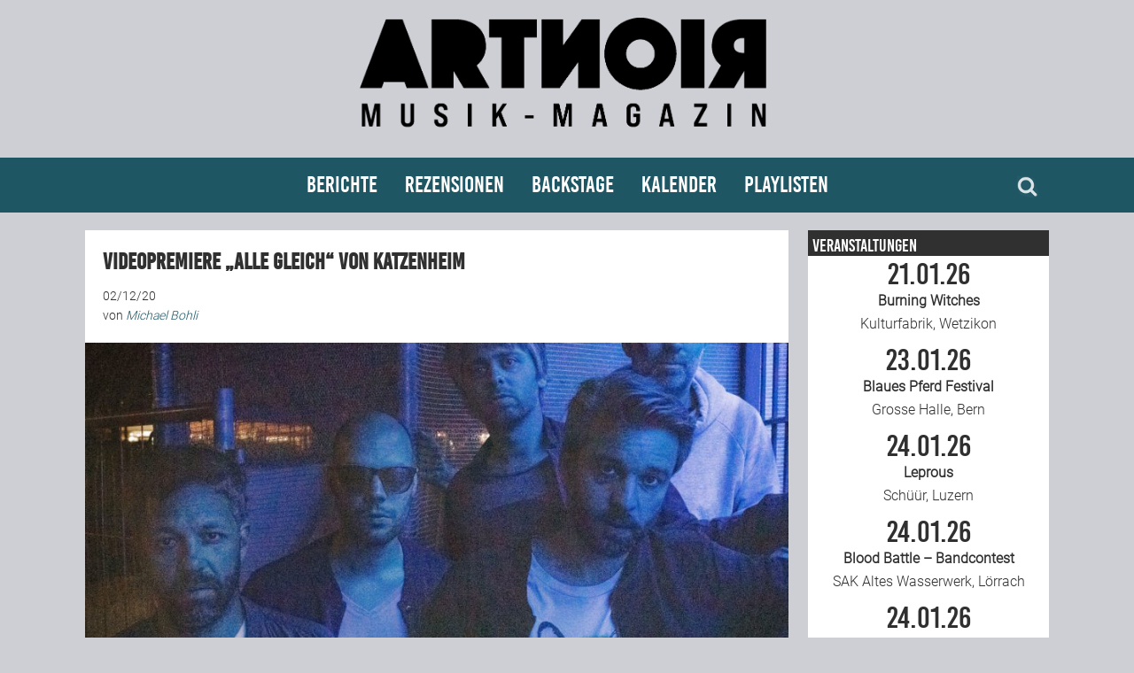

--- FILE ---
content_type: text/html; charset=UTF-8
request_url: https://artnoir.ch/tag/alle-gleich/
body_size: 9932
content:
<!DOCTYPE html>
<html lang="de">
<head>
<meta charset="UTF-8">
<link rel="profile" href="http://gmpg.org/xfn/11">
<title>Alle gleich &#8211; ARTNOIR</title>
<meta name='robots' content='max-image-preview:large' />
<meta name="viewport" content="width=device-width" />
<meta name="generator" content="WordPress 6.1.9" />
<link rel="alternate" type="application/rss+xml" title="ARTNOIR &raquo; Feed" href="https://artnoir.ch/feed/" />
<link rel="alternate" type="application/rss+xml" title="ARTNOIR &raquo; Kommentar-Feed" href="https://artnoir.ch/comments/feed/" />
<link rel="alternate" type="application/rss+xml" title="ARTNOIR &raquo; Alle gleich Schlagwort-Feed" href="https://artnoir.ch/tag/alle-gleich/feed/" />
<link rel="pingback" href="https://artnoir.ch/xmlrpc.php" />

	<meta property="og:title" content="ARTNOIR"/>
	<meta property="og:description" content="Musik-Magazin"/>
	<meta property="og:type" content="article"/>
	<meta property="og:url" content="https://artnoir.ch/tag/alle-gleich/"/>
	<meta property="og:site_name" content="ARTNOIR"/>
	<meta property="og:image" content="https://artnoir.ch/wp-content/themes/artnoir/images/artnoir_green.jpg"/>

	<script type="text/javascript">
window._wpemojiSettings = {"baseUrl":"https:\/\/s.w.org\/images\/core\/emoji\/14.0.0\/72x72\/","ext":".png","svgUrl":"https:\/\/s.w.org\/images\/core\/emoji\/14.0.0\/svg\/","svgExt":".svg","source":{"concatemoji":"https:\/\/artnoir.ch\/wp-includes\/js\/wp-emoji-release.min.js?ver=6.1.9"}};
/*! This file is auto-generated */
!function(e,a,t){var n,r,o,i=a.createElement("canvas"),p=i.getContext&&i.getContext("2d");function s(e,t){var a=String.fromCharCode,e=(p.clearRect(0,0,i.width,i.height),p.fillText(a.apply(this,e),0,0),i.toDataURL());return p.clearRect(0,0,i.width,i.height),p.fillText(a.apply(this,t),0,0),e===i.toDataURL()}function c(e){var t=a.createElement("script");t.src=e,t.defer=t.type="text/javascript",a.getElementsByTagName("head")[0].appendChild(t)}for(o=Array("flag","emoji"),t.supports={everything:!0,everythingExceptFlag:!0},r=0;r<o.length;r++)t.supports[o[r]]=function(e){if(p&&p.fillText)switch(p.textBaseline="top",p.font="600 32px Arial",e){case"flag":return s([127987,65039,8205,9895,65039],[127987,65039,8203,9895,65039])?!1:!s([55356,56826,55356,56819],[55356,56826,8203,55356,56819])&&!s([55356,57332,56128,56423,56128,56418,56128,56421,56128,56430,56128,56423,56128,56447],[55356,57332,8203,56128,56423,8203,56128,56418,8203,56128,56421,8203,56128,56430,8203,56128,56423,8203,56128,56447]);case"emoji":return!s([129777,127995,8205,129778,127999],[129777,127995,8203,129778,127999])}return!1}(o[r]),t.supports.everything=t.supports.everything&&t.supports[o[r]],"flag"!==o[r]&&(t.supports.everythingExceptFlag=t.supports.everythingExceptFlag&&t.supports[o[r]]);t.supports.everythingExceptFlag=t.supports.everythingExceptFlag&&!t.supports.flag,t.DOMReady=!1,t.readyCallback=function(){t.DOMReady=!0},t.supports.everything||(n=function(){t.readyCallback()},a.addEventListener?(a.addEventListener("DOMContentLoaded",n,!1),e.addEventListener("load",n,!1)):(e.attachEvent("onload",n),a.attachEvent("onreadystatechange",function(){"complete"===a.readyState&&t.readyCallback()})),(e=t.source||{}).concatemoji?c(e.concatemoji):e.wpemoji&&e.twemoji&&(c(e.twemoji),c(e.wpemoji)))}(window,document,window._wpemojiSettings);
</script>
<!-- artnoir.ch is managing ads with Advanced Ads 2.0.16 – https://wpadvancedads.com/ --><script id="advads-ready">
			window.advanced_ads_ready=function(e,a){a=a||"complete";var d=function(e){return"interactive"===a?"loading"!==e:"complete"===e};d(document.readyState)?e():document.addEventListener("readystatechange",(function(a){d(a.target.readyState)&&e()}),{once:"interactive"===a})},window.advanced_ads_ready_queue=window.advanced_ads_ready_queue||[];		</script>
		<style type="text/css">
img.wp-smiley,
img.emoji {
	display: inline !important;
	border: none !important;
	box-shadow: none !important;
	height: 1em !important;
	width: 1em !important;
	margin: 0 0.07em !important;
	vertical-align: -0.1em !important;
	background: none !important;
	padding: 0 !important;
}
</style>
	<link rel='stylesheet' id='eo-leaflet.js-css' href='https://artnoir.ch/wp-content/plugins/event-organiser/lib/leaflet/leaflet.min.css?ver=1.4.0' type='text/css' media='all' />
<style id='eo-leaflet.js-inline-css' type='text/css'>
.leaflet-popup-close-button{box-shadow:none!important;}
</style>
<link rel='stylesheet' id='wp-block-library-css' href='https://artnoir.ch/wp-includes/css/dist/block-library/style.min.css?ver=6.1.9' type='text/css' media='all' />
<link rel='stylesheet' id='a-z-listing-block-css' href='https://artnoir.ch/wp-content/plugins/a-z-listing/css/a-z-listing-default.css?ver=4.3.1' type='text/css' media='all' />
<link rel='stylesheet' id='classic-theme-styles-css' href='https://artnoir.ch/wp-includes/css/classic-themes.min.css?ver=1' type='text/css' media='all' />
<style id='global-styles-inline-css' type='text/css'>
body{--wp--preset--color--black: #000000;--wp--preset--color--cyan-bluish-gray: #abb8c3;--wp--preset--color--white: #ffffff;--wp--preset--color--pale-pink: #f78da7;--wp--preset--color--vivid-red: #cf2e2e;--wp--preset--color--luminous-vivid-orange: #ff6900;--wp--preset--color--luminous-vivid-amber: #fcb900;--wp--preset--color--light-green-cyan: #7bdcb5;--wp--preset--color--vivid-green-cyan: #00d084;--wp--preset--color--pale-cyan-blue: #8ed1fc;--wp--preset--color--vivid-cyan-blue: #0693e3;--wp--preset--color--vivid-purple: #9b51e0;--wp--preset--gradient--vivid-cyan-blue-to-vivid-purple: linear-gradient(135deg,rgba(6,147,227,1) 0%,rgb(155,81,224) 100%);--wp--preset--gradient--light-green-cyan-to-vivid-green-cyan: linear-gradient(135deg,rgb(122,220,180) 0%,rgb(0,208,130) 100%);--wp--preset--gradient--luminous-vivid-amber-to-luminous-vivid-orange: linear-gradient(135deg,rgba(252,185,0,1) 0%,rgba(255,105,0,1) 100%);--wp--preset--gradient--luminous-vivid-orange-to-vivid-red: linear-gradient(135deg,rgba(255,105,0,1) 0%,rgb(207,46,46) 100%);--wp--preset--gradient--very-light-gray-to-cyan-bluish-gray: linear-gradient(135deg,rgb(238,238,238) 0%,rgb(169,184,195) 100%);--wp--preset--gradient--cool-to-warm-spectrum: linear-gradient(135deg,rgb(74,234,220) 0%,rgb(151,120,209) 20%,rgb(207,42,186) 40%,rgb(238,44,130) 60%,rgb(251,105,98) 80%,rgb(254,248,76) 100%);--wp--preset--gradient--blush-light-purple: linear-gradient(135deg,rgb(255,206,236) 0%,rgb(152,150,240) 100%);--wp--preset--gradient--blush-bordeaux: linear-gradient(135deg,rgb(254,205,165) 0%,rgb(254,45,45) 50%,rgb(107,0,62) 100%);--wp--preset--gradient--luminous-dusk: linear-gradient(135deg,rgb(255,203,112) 0%,rgb(199,81,192) 50%,rgb(65,88,208) 100%);--wp--preset--gradient--pale-ocean: linear-gradient(135deg,rgb(255,245,203) 0%,rgb(182,227,212) 50%,rgb(51,167,181) 100%);--wp--preset--gradient--electric-grass: linear-gradient(135deg,rgb(202,248,128) 0%,rgb(113,206,126) 100%);--wp--preset--gradient--midnight: linear-gradient(135deg,rgb(2,3,129) 0%,rgb(40,116,252) 100%);--wp--preset--duotone--dark-grayscale: url('#wp-duotone-dark-grayscale');--wp--preset--duotone--grayscale: url('#wp-duotone-grayscale');--wp--preset--duotone--purple-yellow: url('#wp-duotone-purple-yellow');--wp--preset--duotone--blue-red: url('#wp-duotone-blue-red');--wp--preset--duotone--midnight: url('#wp-duotone-midnight');--wp--preset--duotone--magenta-yellow: url('#wp-duotone-magenta-yellow');--wp--preset--duotone--purple-green: url('#wp-duotone-purple-green');--wp--preset--duotone--blue-orange: url('#wp-duotone-blue-orange');--wp--preset--font-size--small: 13px;--wp--preset--font-size--medium: 20px;--wp--preset--font-size--large: 36px;--wp--preset--font-size--x-large: 42px;--wp--preset--spacing--20: 0.44rem;--wp--preset--spacing--30: 0.67rem;--wp--preset--spacing--40: 1rem;--wp--preset--spacing--50: 1.5rem;--wp--preset--spacing--60: 2.25rem;--wp--preset--spacing--70: 3.38rem;--wp--preset--spacing--80: 5.06rem;}:where(.is-layout-flex){gap: 0.5em;}body .is-layout-flow > .alignleft{float: left;margin-inline-start: 0;margin-inline-end: 2em;}body .is-layout-flow > .alignright{float: right;margin-inline-start: 2em;margin-inline-end: 0;}body .is-layout-flow > .aligncenter{margin-left: auto !important;margin-right: auto !important;}body .is-layout-constrained > .alignleft{float: left;margin-inline-start: 0;margin-inline-end: 2em;}body .is-layout-constrained > .alignright{float: right;margin-inline-start: 2em;margin-inline-end: 0;}body .is-layout-constrained > .aligncenter{margin-left: auto !important;margin-right: auto !important;}body .is-layout-constrained > :where(:not(.alignleft):not(.alignright):not(.alignfull)){max-width: var(--wp--style--global--content-size);margin-left: auto !important;margin-right: auto !important;}body .is-layout-constrained > .alignwide{max-width: var(--wp--style--global--wide-size);}body .is-layout-flex{display: flex;}body .is-layout-flex{flex-wrap: wrap;align-items: center;}body .is-layout-flex > *{margin: 0;}:where(.wp-block-columns.is-layout-flex){gap: 2em;}.has-black-color{color: var(--wp--preset--color--black) !important;}.has-cyan-bluish-gray-color{color: var(--wp--preset--color--cyan-bluish-gray) !important;}.has-white-color{color: var(--wp--preset--color--white) !important;}.has-pale-pink-color{color: var(--wp--preset--color--pale-pink) !important;}.has-vivid-red-color{color: var(--wp--preset--color--vivid-red) !important;}.has-luminous-vivid-orange-color{color: var(--wp--preset--color--luminous-vivid-orange) !important;}.has-luminous-vivid-amber-color{color: var(--wp--preset--color--luminous-vivid-amber) !important;}.has-light-green-cyan-color{color: var(--wp--preset--color--light-green-cyan) !important;}.has-vivid-green-cyan-color{color: var(--wp--preset--color--vivid-green-cyan) !important;}.has-pale-cyan-blue-color{color: var(--wp--preset--color--pale-cyan-blue) !important;}.has-vivid-cyan-blue-color{color: var(--wp--preset--color--vivid-cyan-blue) !important;}.has-vivid-purple-color{color: var(--wp--preset--color--vivid-purple) !important;}.has-black-background-color{background-color: var(--wp--preset--color--black) !important;}.has-cyan-bluish-gray-background-color{background-color: var(--wp--preset--color--cyan-bluish-gray) !important;}.has-white-background-color{background-color: var(--wp--preset--color--white) !important;}.has-pale-pink-background-color{background-color: var(--wp--preset--color--pale-pink) !important;}.has-vivid-red-background-color{background-color: var(--wp--preset--color--vivid-red) !important;}.has-luminous-vivid-orange-background-color{background-color: var(--wp--preset--color--luminous-vivid-orange) !important;}.has-luminous-vivid-amber-background-color{background-color: var(--wp--preset--color--luminous-vivid-amber) !important;}.has-light-green-cyan-background-color{background-color: var(--wp--preset--color--light-green-cyan) !important;}.has-vivid-green-cyan-background-color{background-color: var(--wp--preset--color--vivid-green-cyan) !important;}.has-pale-cyan-blue-background-color{background-color: var(--wp--preset--color--pale-cyan-blue) !important;}.has-vivid-cyan-blue-background-color{background-color: var(--wp--preset--color--vivid-cyan-blue) !important;}.has-vivid-purple-background-color{background-color: var(--wp--preset--color--vivid-purple) !important;}.has-black-border-color{border-color: var(--wp--preset--color--black) !important;}.has-cyan-bluish-gray-border-color{border-color: var(--wp--preset--color--cyan-bluish-gray) !important;}.has-white-border-color{border-color: var(--wp--preset--color--white) !important;}.has-pale-pink-border-color{border-color: var(--wp--preset--color--pale-pink) !important;}.has-vivid-red-border-color{border-color: var(--wp--preset--color--vivid-red) !important;}.has-luminous-vivid-orange-border-color{border-color: var(--wp--preset--color--luminous-vivid-orange) !important;}.has-luminous-vivid-amber-border-color{border-color: var(--wp--preset--color--luminous-vivid-amber) !important;}.has-light-green-cyan-border-color{border-color: var(--wp--preset--color--light-green-cyan) !important;}.has-vivid-green-cyan-border-color{border-color: var(--wp--preset--color--vivid-green-cyan) !important;}.has-pale-cyan-blue-border-color{border-color: var(--wp--preset--color--pale-cyan-blue) !important;}.has-vivid-cyan-blue-border-color{border-color: var(--wp--preset--color--vivid-cyan-blue) !important;}.has-vivid-purple-border-color{border-color: var(--wp--preset--color--vivid-purple) !important;}.has-vivid-cyan-blue-to-vivid-purple-gradient-background{background: var(--wp--preset--gradient--vivid-cyan-blue-to-vivid-purple) !important;}.has-light-green-cyan-to-vivid-green-cyan-gradient-background{background: var(--wp--preset--gradient--light-green-cyan-to-vivid-green-cyan) !important;}.has-luminous-vivid-amber-to-luminous-vivid-orange-gradient-background{background: var(--wp--preset--gradient--luminous-vivid-amber-to-luminous-vivid-orange) !important;}.has-luminous-vivid-orange-to-vivid-red-gradient-background{background: var(--wp--preset--gradient--luminous-vivid-orange-to-vivid-red) !important;}.has-very-light-gray-to-cyan-bluish-gray-gradient-background{background: var(--wp--preset--gradient--very-light-gray-to-cyan-bluish-gray) !important;}.has-cool-to-warm-spectrum-gradient-background{background: var(--wp--preset--gradient--cool-to-warm-spectrum) !important;}.has-blush-light-purple-gradient-background{background: var(--wp--preset--gradient--blush-light-purple) !important;}.has-blush-bordeaux-gradient-background{background: var(--wp--preset--gradient--blush-bordeaux) !important;}.has-luminous-dusk-gradient-background{background: var(--wp--preset--gradient--luminous-dusk) !important;}.has-pale-ocean-gradient-background{background: var(--wp--preset--gradient--pale-ocean) !important;}.has-electric-grass-gradient-background{background: var(--wp--preset--gradient--electric-grass) !important;}.has-midnight-gradient-background{background: var(--wp--preset--gradient--midnight) !important;}.has-small-font-size{font-size: var(--wp--preset--font-size--small) !important;}.has-medium-font-size{font-size: var(--wp--preset--font-size--medium) !important;}.has-large-font-size{font-size: var(--wp--preset--font-size--large) !important;}.has-x-large-font-size{font-size: var(--wp--preset--font-size--x-large) !important;}
.wp-block-navigation a:where(:not(.wp-element-button)){color: inherit;}
:where(.wp-block-columns.is-layout-flex){gap: 2em;}
.wp-block-pullquote{font-size: 1.5em;line-height: 1.6;}
</style>
<link rel='stylesheet' id='colorbox-css' href='https://artnoir.ch/wp-content/plugins/simple-colorbox/themes/theme3/colorbox.css?ver=6.1.9' type='text/css' media='screen' />
<link rel='stylesheet' id='omega-style-css' href='https://artnoir.ch/wp-content/themes/artnoir/style.css?ver=6.1.9' type='text/css' media='all' />
<link rel='stylesheet' id='dashicons-css' href='https://artnoir.ch/wp-includes/css/dashicons.min.css?ver=6.1.9' type='text/css' media='all' />
<link rel='stylesheet' id='a-z-listing-css' href='https://artnoir.ch/wp-content/plugins/a-z-listing/css/a-z-listing-default.css?ver=4.3.1' type='text/css' media='all' />
<script type='text/javascript' src='https://artnoir.ch/wp-includes/js/jquery/jquery.min.js?ver=3.6.1' id='jquery-core-js'></script>
<script type='text/javascript' src='https://artnoir.ch/wp-includes/js/jquery/jquery-migrate.min.js?ver=3.3.2' id='jquery-migrate-js'></script>
<link rel="https://api.w.org/" href="https://artnoir.ch/wp-json/" /><link rel="alternate" type="application/json" href="https://artnoir.ch/wp-json/wp/v2/tags/12876" /><link rel="EditURI" type="application/rsd+xml" title="RSD" href="https://artnoir.ch/xmlrpc.php?rsd" />
<link rel="wlwmanifest" type="application/wlwmanifest+xml" href="https://artnoir.ch/wp-includes/wlwmanifest.xml" />

<!-- Simple Colorbox Plugin v1.6.1 by Ryan Hellyer ... https://geek.hellyer.kiwi/products/simple-colorbox/ -->
	<!--[if lt IE 9]>
	<script src="https://artnoir.ch/wp-content/themes/omega/js/html5.js" type="text/javascript"></script>
	<![endif]-->

<style type="text/css" id="custom-css"></style>
<link rel="icon" href="https://artnoir.ch/wp-content/uploads/2023/01/cropped-ARTNOIR_Rund_dunkel-32x32.png" sizes="32x32" />
<link rel="icon" href="https://artnoir.ch/wp-content/uploads/2023/01/cropped-ARTNOIR_Rund_dunkel-192x192.png" sizes="192x192" />
<link rel="apple-touch-icon" href="https://artnoir.ch/wp-content/uploads/2023/01/cropped-ARTNOIR_Rund_dunkel-180x180.png" />
<meta name="msapplication-TileImage" content="https://artnoir.ch/wp-content/uploads/2023/01/cropped-ARTNOIR_Rund_dunkel-270x270.png" />
</head>
<body class="wordpress ltr child-theme y2026 m01 d20 h21 tuesday logged-out plural archive taxonomy taxonomy-post_tag taxonomy-post_tag-alle-gleich group-blog aa-prefix-advads-" dir="ltr" itemscope="itemscope" itemtype="http://schema.org/WebPage">
<div class="site-container">
	<header id="header" class="site-header" role="banner" itemscope="itemscope" itemtype="http://schema.org/WPHeader"><div class="wrap"><div class="title-area"><div itemscope itemtype="http://schema.org/Organization" class="site-title"><a itemprop="url" href="https://artnoir.ch" title="ARTNOIR" rel="home"><img itemprop="logo" alt="ARTNOIR" src="https://artnoir.ch/wp-content/uploads/2023/10/logo2023_bl.png"/></a></div></div></div></header><!-- .site-header --><nav id="navigation" class="nav-primary" role="navigation" itemscope="itemscope" itemtype="http://schema.org/SiteNavigationElement">	
	<div class="wrap"><div id="topsearch"><form role="search" method="get" class="search-form" action="https://artnoir.ch/">	
	<input type="search" class="search-field" placeholder="Suchen ..." value="" name="s" title="Suchen nach:">	<input type="submit" class="search-submit" value="Suchen">
</form></div><ul id="menu-hauptmenue-neu" class="menu omega-nav-menu menu-primary"><li id="menu-item-109317" class="menu-item menu-item-type-taxonomy menu-item-object-category menu-item-has-children first menu-item-109317"><a href="https://artnoir.ch/category/berichte/">Berichte</a>
<ul class="sub-menu">
	<li id="menu-item-109319" class="menu-item menu-item-type-taxonomy menu-item-object-category menu-item-109319"><a href="https://artnoir.ch/category/berichte/konzertbericht/">Konzertberichte</a></li>
	<li id="menu-item-109318" class="menu-item menu-item-type-taxonomy menu-item-object-category menu-item-109318"><a href="https://artnoir.ch/category/berichte/fotoreportage/">Fotoreportagen</a></li>
	<li id="menu-item-109320" class="menu-item menu-item-type-taxonomy menu-item-object-category menu-item-109320"><a href="https://artnoir.ch/category/interview/">Interviews</a></li>
	<li id="menu-item-109322" class="menu-item menu-item-type-taxonomy menu-item-object-category menu-item-109322"><a href="https://artnoir.ch/category/berichte/weiterer-bericht/">Weitere Berichte</a></li>
	<li id="menu-item-109323" class="menu-item menu-item-type-post_type menu-item-object-page menu-item-109323"><a href="https://artnoir.ch/concertfestival-pictures/">Bild-Archiv</a></li>
</ul>
</li>
<li id="menu-item-109324" class="menu-item menu-item-type-taxonomy menu-item-object-category menu-item-has-children menu-item-109324"><a href="https://artnoir.ch/category/rezensionen/">Rezensionen</a>
<ul class="sub-menu">
	<li id="menu-item-109325" class="menu-item menu-item-type-taxonomy menu-item-object-category menu-item-109325"><a href="https://artnoir.ch/category/rezensionen/musik-rezension/">Musik</a></li>
	<li id="menu-item-133736" class="menu-item menu-item-type-taxonomy menu-item-object-category menu-item-133736"><a href="https://artnoir.ch/category/rezensionen/weitere-rezension/">Alles andere</a></li>
</ul>
</li>
<li id="menu-item-109354" class="menu-item menu-item-type-post_type menu-item-object-page menu-item-has-children menu-item-109354"><a href="https://artnoir.ch/team/">Backstage</a>
<ul class="sub-menu">
	<li id="menu-item-126584" class="menu-item menu-item-type-post_type menu-item-object-page menu-item-126584"><a href="https://artnoir.ch/kontakt/">Kontakt</a></li>
	<li id="menu-item-109353" class="menu-item menu-item-type-post_type menu-item-object-page menu-item-109353"><a href="https://artnoir.ch/team/">Team</a></li>
	<li id="menu-item-132887" class="menu-item menu-item-type-post_type menu-item-object-page menu-item-132887"><a href="https://artnoir.ch/join-us/">Join Us</a></li>
	<li id="menu-item-109343" class="menu-item menu-item-type-post_type menu-item-object-page menu-item-109343"><a href="https://artnoir.ch/support/">Support Us</a></li>
</ul>
</li>
<li id="menu-item-126586" class="menu-item menu-item-type-post_type menu-item-object-page menu-item-126586"><a href="https://artnoir.ch/calendar/">Kalender</a></li>
<li id="menu-item-229988" class="menu-item menu-item-type-post_type menu-item-object-page last menu-item-229988"><a href="https://artnoir.ch/playlisten/">Playlisten</a></li>
</ul><div id="bottomsearch"><form role="search" method="get" class="search-form" action="https://artnoir.ch/">	
	<input type="search" class="search-field" placeholder="Suchen ..." value="" name="s" title="Suchen nach:">	<input type="submit" class="search-submit" value="Suchen">
</form></div></div></nav><!-- .nav-primary -->	<div class="site-inner">
		<div class="wrap">	<main  class="content" id="content" role="main" itemprop="mainEntityOfPage" itemscope="itemscope" itemtype="http://schema.org/Blog">
				<article id="post-104045" class="entry post publish author-mibo has-more-link post-104045 format-standard has-post-thumbnail category-premiere post_tag-alle-gleich post_tag-alternative-rock post_tag-katzenheim post_tag-musich post_tag-pop post_tag-rock" itemscope="itemscope" itemtype="http://schema.org/BlogPosting" itemprop="blogPost"><div class="entry-wrap">
			<header class="entry-header">	<h2 class="entry-title" itemprop="headline"><a href="https://artnoir.ch/videopremiere-alle-gleich-von-katzenheim/" rel="bookmark">Videopremiere &#8222;Alle gleich&#8220; von Katzenheim</a></h2>
<div class="entry-meta">
	<time class="entry-time" datetime="2020-12-02T09:30:27+01:00" itemprop="datePublished" title="Mittwoch, Dezember 2, 2020, 9:30 a.m.">02/12/20</time><br>
		<span class="entry-author" itemprop="author" itemscope="itemscope" itemtype="http://schema.org/Person">von <a href="https://artnoir.ch/author/mibo/" title="Beiträge von Michael Bohli" rel="author" class="url fn n" itemprop="url"><span itemprop="name">Michael Bohli</span></a></span>
	</div><!-- .entry-meta -->
</header><!-- .entry-header -->		<div class="entry-summary-image">
	<a href="https://artnoir.ch/videopremiere-alle-gleich-von-katzenheim/" title="Videopremiere &#8222;Alle gleich&#8220; von Katzenheim"><img width="920" height="460" src="https://artnoir.ch/wp-content/uploads/2020/08/Katzenheim-Promo-920x460.jpg" class="slider wp-post-image" alt="" decoding="async" srcset="https://artnoir.ch/wp-content/uploads/2020/08/Katzenheim-Promo-920x460.jpg 920w, https://artnoir.ch/wp-content/uploads/2020/08/Katzenheim-Promo-800x400.jpg 800w" sizes="(max-width: 920px) 100vw, 920px" itemprop="image" /></a></div>
	<div class="entry-summary" itemprop="description">
<p>Band: <strong>Katzenheim</strong><br />
Song: <strong>Alle gleich</strong><br />
Genre: Alternative Rock / Deutschpop</p>
<p>VÖ: 2. Dezember 2020<br />
Label: Records DK</p>
<p>Von der Single: <strong>Alle gleich</strong><br />
VÖ: 4. Dezember 2020</p>
<p> &#8230; <span class="more"><a class="more-link" href="https://artnoir.ch/videopremiere-alle-gleich-von-katzenheim/">[Read more&#8230;]</a></span></p>
	</div>
<footer class="entry-footer"><div class="entry-meta">
	<span class="entry-terms category" itemprop="articleSection">Eingeordnet unter <a href="https://artnoir.ch/category/berichte/premiere/" rel="tag">Premiere</a></span>	<span class="entry-terms post_tag" itemprop="keywords">Schlagworte: <a href="https://artnoir.ch/tag/alle-gleich/" rel="tag">Alle gleich</a>, <a href="https://artnoir.ch/tag/alternative-rock/" rel="tag">Alternative Rock</a>, <a href="https://artnoir.ch/tag/katzenheim/" rel="tag">Katzenheim</a>, <a href="https://artnoir.ch/tag/musich/" rel="tag">musiCH</a>, <a href="https://artnoir.ch/tag/pop/" rel="tag">Pop</a>, <a href="https://artnoir.ch/tag/rock/" rel="tag">Rock</a></span>		
</div></footer>		</div></article>
		
	</main><!-- .content -->
			
	<aside id="sidebar" class="sidebar sidebar-primary widget-area" role="complementary" itemscope itemtype="http://schema.org/WPSideBar">	
				<section id="eo_event_list_widget-2" class="widget widget-2 odd EO_Event_List_Widget"><div class="widget-wrap"><h4 class="widget-title">Veranstaltungen</h4>

	<ul  class="eo-events eo-events-widget" >

		
			
			<li class="eo-event-venue-kulturfabrik eo-event-cat-metal eo-event-future event-widget-list-item" >
				<a class="event-widget-link" href="https://artnoir.ch/events/event/burning-witches-2026-01-21/"><div class="event-widget-date">21.01.26</div><span class="event-widget-title">Burning Witches</span><br> Kulturfabrik,&nbsp;Wetzikon</a>
			</li>

		
			
			<li class="eo-event-venue-grosse-halle eo-event-cat-partner-event eo-event-cat-punk eo-event-future eo-multi-day eo-all-day event-widget-list-item" >
				<a class="event-widget-link" href="https://artnoir.ch/events/event/blaues-pferd-festival-2026/"><div class="event-widget-date">23.01.26</div><span class="event-widget-title">Blaues Pferd Festival</span><br> Grosse Halle,&nbsp;Bern</a>
			</li>

		
			
			<li class="eo-event-venue-schueuer eo-event-cat-metal eo-event-future event-widget-list-item" >
				<a class="event-widget-link" href="https://artnoir.ch/events/event/leprous-2026-01-24/"><div class="event-widget-date">24.01.26</div><span class="event-widget-title">Leprous</span><br> Schüür,&nbsp;Luzern</a>
			</li>

		
			
			<li class="eo-event-venue-sak-altes-wasserwerk eo-event-cat-metal eo-event-future event-widget-list-item" >
				<a class="event-widget-link" href="https://artnoir.ch/events/event/blood-battle-2026-01-24/"><div class="event-widget-date">24.01.26</div><span class="event-widget-title">Blood Battle &#8211; Bandcontest</span><br> SAK Altes Wasserwerk,&nbsp;Lörrach</a>
			</li>

		
			
			<li class="eo-event-venue-crash-musikkeller eo-event-cat-punk eo-event-cat-rock eo-event-future event-widget-list-item" >
				<a class="event-widget-link" href="https://artnoir.ch/events/event/talco-2026-01-24/"><div class="event-widget-date">24.01.26</div><span class="event-widget-title">Talco</span><br> Crash Musikkeller,&nbsp;Freiburg im Breisgau</a>
			</li>

		
	</ul>
	<div style="margin:0 auto;text-align:center;padding-bottom: 10px;">
		<a title="Kalender" href="/calendar"><button>Zum Kalender</button></a>
	</div>

</div></section><section id="block-5" class="widget widget-4 odd widget_block"><div class="widget-wrap"><div style="margin-left: auto;margin-right: auto;text-align: center;" id="advads-811056846" data-advads-trackid="255418" data-advads-trackbid="1" class="advads-target"><a data-no-instant="1" href="https://www.takk-abe.ch/artists/geese/" rel="noopener nofollow" class="a2t-link" target="_blank" aria-label="2026-03-11 Geese"><img decoding="async" loading="lazy" src="https://artnoir.ch/wp-content/uploads/2026/01/2026-03-11-Geese.png" alt=""  width="468" height="1350"  style="display: inline-block;" /></a></div></div></section><section class="widget widget-5 even advads-widget"><div class="widget-wrap"><div style="margin-left: auto;margin-right: auto;text-align: center;" id="advads-2200901190" data-advads-trackid="258696" data-advads-trackbid="1" class="advads-target"><a data-no-instant="1" href="https://www.actnews.ch/events/betontod-2026" rel="noopener nofollow" class="a2t-link" target="_blank" aria-label="2026-10-30 Betontod 160&#215;600"><img loading="lazy" src="https://artnoir.ch/wp-content/uploads/2026/01/2026-10-30-Betontod-160x600-1.jpg" alt=""  width="468" height="600"  style="display: inline-block;" /></a></div></div></section><section class="widget widget-6 odd advads-widget"><div class="widget-wrap"><div style="margin-left: auto;margin-right: auto;text-align: center;" id="advads-292621904" data-advads-trackid="256340" data-advads-trackbid="1" class="advads-target"><a data-no-instant="1" href="https://greenfieldfestival.ch/" rel="noopener nofollow" class="a2t-link" target="_blank" aria-label="Greenfield 2026 gf26_1080x1920 v3"><img loading="lazy" src="https://artnoir.ch/wp-content/uploads/2025/12/Greenfield-2026-gf26_1080x1920-v3.jpg" alt=""  width="468" height="2560"  style="display: inline-block;" /></a></div></div></section><section class="widget widget-7 even advads-widget"><div class="widget-wrap"><div style="margin-left: auto;margin-right: auto;text-align: center;" id="advads-3520388210" data-advads-trackid="250122" data-advads-trackbid="1" class="advads-target"><a data-no-instant="1" href="https://www.goodnews.ch/alter-bridge/" rel="noopener nofollow" class="a2t-link" target="_blank" aria-label="Alter Bridge 2026-02-05"><img loading="lazy" src="https://artnoir.ch/wp-content/uploads/2025/07/alter-bridge-2026-02-05.jpg" alt=""  width="468" height="1409"  style="display: inline-block;" /></a></div></div></section><section class="widget widget-8 odd advads-widget"><div class="widget-wrap"><div style="margin-left: auto;margin-right: auto;text-align: center;" id="advads-443207400" data-advads-trackid="250290" data-advads-trackbid="1" class="advads-target"><a data-no-instant="1" href="https://www.livenation.ch/event/president-the-campaign-trail-eu-2026-z%C3%BCrich-tickets-edp1611785" rel="noopener nofollow" class="a2t-link" target="_blank" aria-label="President 2026-01-30"><img loading="lazy" src="https://artnoir.ch/wp-content/uploads/2025/07/president-2026-01-30.jpg" alt=""  width="468" height="1250"  style="display: inline-block;" /></a></div></div></section><section id="block-6" class="widget widget-9 even widget-last widget_block widget_text"><div class="widget-wrap">
<p></p>
</div></section>		  	</aside><!-- .sidebar -->
</div>	</div><!-- .site-inner -->
	<div class="advads-unten" id="advads-4166598062"><div style="margin-left: auto;margin-right: auto;text-align: center;" id="advads-145973879" data-advads-trackid="257531" data-advads-trackbid="1" class="advads-target"><a data-no-instant="1" href="https://greenfieldfestival.ch/" rel="noopener nofollow" class="a2t-link" target="_blank" aria-label="Greenfield 2026 gf26_1140x475 v3"><img loading="lazy" src="https://artnoir.ch/wp-content/uploads/2025/12/Greenfield-2026-gf26_1140x475-v3.jpg" alt=""  width="1125" height="633"  style="display: inline-block;" /></a></div></div><nav class="nav-footer" role="navigation" itemscope="itemscope" itemtype="http://schema.org/SiteNavigationElement">

	<div class="wrap">

	<ul id="menu-fusszeile" class="menu omega-nav-menu menu-header"><li id="menu-item-109349" class="menu-item menu-item-type-post_type menu-item-object-page first menu-item-109349"><a href="https://artnoir.ch/impressum/">Impressum</a></li>
<li id="menu-item-58700" class="menu-item menu-item-type-custom menu-item-object-custom last menu-item-58700"><a href="https://mailchi.mp/28fa014d6db5/newsletter-landing-page">Newsletter</a></li>
</ul>		<div class="social">				<a class="icon-instagram social-icon" href="https://www.instagram.com/artnoir_musik_magazin/" title="Instagram">&#xe804;</a>
							<a class="icon-facebook social-icon" href="https://www.facebook.com/artnoir.ch/" title="Facebook">&#xe801;</a>
							<a class="icon-spotify social-icon" href="https://open.spotify.com/playlist/2jOm0fA5XLcnF0kLx0zZGf?si=VomnhbMzSuidciJHXV6kAQ" title="Spotify">&#xe803;</a>
							<a class="icon-youtube social-icon" href="https://www.youtube.com/channel/UCyKvGgAmkSy7ojP_yTwxGcg" title="Youtube">&#xe802;</a>
					</div>
	
	</div>
</nav><!-- .nav-secondary -->
<footer id="footer" class="site-footer" role="contentinfo" itemscope="itemscope" itemtype="http://schema.org/WPFooter"><div class="wrap"><div class="footer-content footer-insert"><p class="copyright">Copyright &#169; 2026 <a href="https://artnoir.ch" title="ARTNOIR">ARTNOIR</a> | Code by <a href="https://momou.ch" title="momou!" rel="noindex">momou!</a></p></div></div></footer><!-- .site-footer --></div><!-- .site-container -->
<!-- Matomo -->
<script>
  var _paq = window._paq = window._paq || [];
  /* tracker methods like "setCustomDimension" should be called before "trackPageView" */
  _paq.push(['trackPageView']);
  _paq.push(['enableLinkTracking']);
  (function() {
    var u="https://matomo.momou.ch/";
    _paq.push(['setTrackerUrl', u+'piwik.php']);
    _paq.push(['setSiteId', '23']);
    var d=document, g=d.createElement('script'), s=d.getElementsByTagName('script')[0];
    g.async=true; g.src=u+'piwik.js'; s.parentNode.insertBefore(g,s);
  })();
</script>
<!-- End Matomo Code -->
<link rel='stylesheet' id='shariffcss-css' href='https://artnoir.ch/wp-content/plugins/shariff/css/shariff.css?ver=6.1.9' type='text/css' media='all' />
<script type='text/javascript' id='colorbox-js-extra'>
/* <![CDATA[ */
var colorboxSettings = {"rel":"group","maxWidth":"96%","maxHeight":"96%","opacity":"0.7","current":"Bild {current} von {total}","previous":"previous","next":"next","close":"close","xhrError":"Inhalt konnte nicht geladen werden.","imgError":"Das Bild konnte nicht geladen werden.","slideshowStart":"Diashow starten","slideshowStop":"Diashow stoppen"};

		jQuery(function($){
			// Examples of how to assign the ColorBox event to elements
			$( "a[href$=\'jpg\'],a[href$=\'jpeg\'],a[href$=\'png\'],a[href$=\'gif\'],a[href$=\'JPG\'],a[href$=\'JPEG\'],a[href$=\'PNG\'],a[href$=\'GIF\']" ).colorbox( colorboxSettings );

			// Right click prevention in entry-wrap
			$( ".entry-wrap img" ).bind( "contextmenu", function() {
				return false;
			});

			// Right click prevention on colorbox images
			$(document).bind( "cbox_complete", function() {
				$( ".cboxPhoto" ).bind( "contextmenu", function() {
					return false;
				});
			});
			// Get title from alt tag.
			$(".gallery-item a").colorbox({ title:function(){
				return $(this).find("img").attr("alt");
			}});
			$(".blocks-gallery-item a").colorbox({ title:function(){
				return $(this).find("img").attr("alt");
			}});
		});
		;
/* ]]> */
</script>
<script type='text/javascript' src='https://artnoir.ch/wp-content/plugins/simple-colorbox/scripts/jquery.colorbox-min.js?ver=1' id='colorbox-js'></script>
<script type='text/javascript' src='https://artnoir.ch/wp-content/plugins/advanced-ads/admin/assets/js/advertisement.js?ver=2.0.16' id='advanced-ads-find-adblocker-js'></script>
<script type='text/javascript' src='https://artnoir.ch/wp-content/themes/artnoir/js/responsive-nav.js?ver=1.0.39' id='responsive-nav-js'></script>
<script type='text/javascript' src='https://artnoir.ch/wp-content/themes/artnoir/js/artnoir-responsive-nav.js?ver=1.0' id='artnoir-responsive-nav-js'></script>
<script type='text/javascript' id='advadsTrackingScript-js-extra'>
/* <![CDATA[ */
var advadsTracking = {"impressionActionName":"aatrack-records","clickActionName":"aatrack-click","targetClass":"advads-target","blogId":"1","frontendPrefix":"advads-"};
/* ]]> */
</script>
<script type='text/javascript' src='https://artnoir.ch/wp-content/plugins/advanced-ads-tracking/assets/dist/tracking.js?ver=3.0.8' id='advadsTrackingScript-js'></script>
<script>!function(){window.advanced_ads_ready_queue=window.advanced_ads_ready_queue||[],advanced_ads_ready_queue.push=window.advanced_ads_ready;for(var d=0,a=advanced_ads_ready_queue.length;d<a;d++)advanced_ads_ready(advanced_ads_ready_queue[d])}();</script><script id="advads-tracking">var advads_tracking_ads = {"1":[255418,258696,256340,250122,250290,257531]};var advads_tracking_urls = {"1":"https:\/\/artnoir.ch\/wp-admin\/admin-ajax.php"};var advads_tracking_methods = {"1":"onrequest"};var advads_tracking_parallel = {"1":false};var advads_tracking_linkbases = {"1":"https:\/\/artnoir.ch\/linkout\/"};</script></body>
</html>